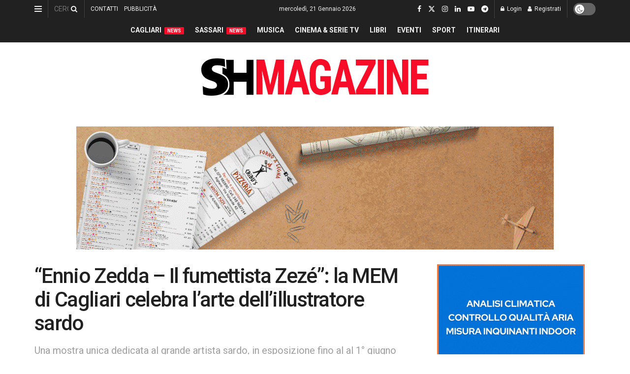

--- FILE ---
content_type: text/html; charset=utf-8
request_url: https://www.google.com/recaptcha/api2/aframe
body_size: -87
content:
<!DOCTYPE HTML><html><head><meta http-equiv="content-type" content="text/html; charset=UTF-8"></head><body><script nonce="gqxJ6BmLFQ5mPCe8un9ceg">/** Anti-fraud and anti-abuse applications only. See google.com/recaptcha */ try{var clients={'sodar':'https://pagead2.googlesyndication.com/pagead/sodar?'};window.addEventListener("message",function(a){try{if(a.source===window.parent){var b=JSON.parse(a.data);var c=clients[b['id']];if(c){var d=document.createElement('img');d.src=c+b['params']+'&rc='+(localStorage.getItem("rc::a")?sessionStorage.getItem("rc::b"):"");window.document.body.appendChild(d);sessionStorage.setItem("rc::e",parseInt(sessionStorage.getItem("rc::e")||0)+1);localStorage.setItem("rc::h",'1768998799005');}}}catch(b){}});window.parent.postMessage("_grecaptcha_ready", "*");}catch(b){}</script></body></html>

--- FILE ---
content_type: application/javascript; charset=utf-8
request_url: https://fundingchoicesmessages.google.com/f/AGSKWxWwno9y9vhZsX9mId1M4C6QtZVkiZZC6ZIiCkkE1NDb1BGIfuqdbafjsZ27K1SYKIY1ln69ihJjYyHVgunSsl37eTzIspnvIhwv6H0MTcvhQq9XiYNRciI-c9CmL-EOsRuVQtaifB_5JG656O2sx1SJRyZpv4Th8n0gpB67kvZS4YczMhvi9Yhuwh0l/_/advertisehere./i_ads.=%22/business/help/788160621327601/?%22])-ad-choices./video-ads-player.
body_size: -1292
content:
window['10df38ea-fe72-4aff-be5b-75898f5b7bac'] = true;